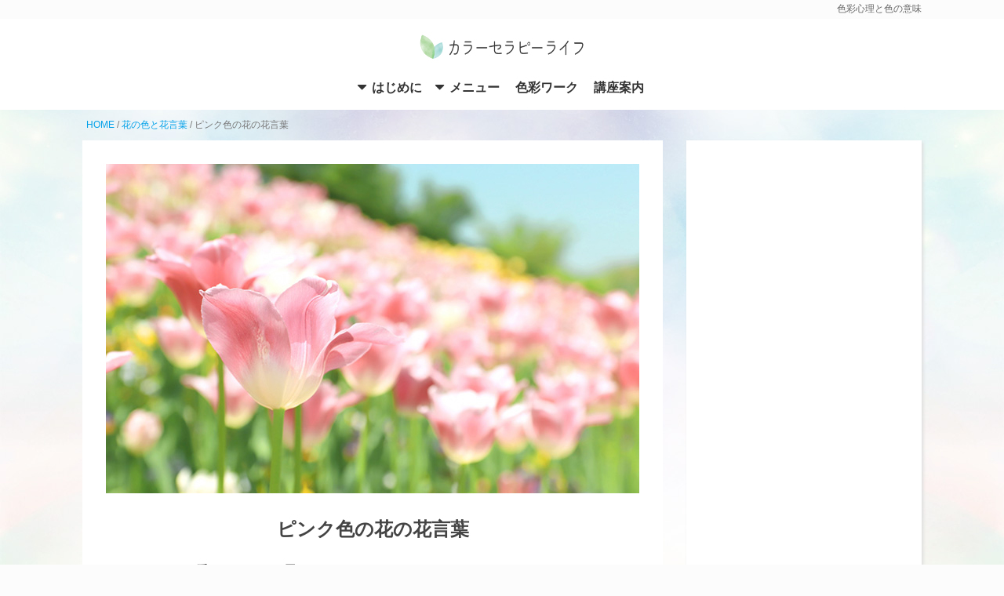

--- FILE ---
content_type: text/html; charset=UTF-8
request_url: https://www.i-iro.com/flower-pink
body_size: 12388
content:
<!DOCTYPE html>
<html lang="ja">
<head prefix="og: http://ogp.me/ns# fb: http://ogp.me/ns/fb# article: http://ogp.me/ns/article#">
<meta charset="UTF-8">
<meta name="viewport" content="width=device-width, initial-scale=1, minimum-scale=1, maximum-scale=1, user-scalable=no">
<link rel="shortcut icon" href="https://www.i-iro.com/icon.ico" >
<link rel="apple-touch-icon" href="https://www.i-iro.com/icon_152.png" />
<link rel="pingback" href="https://www.i-iro.com/xmlrpc.php" />
<link rel="stylesheet" type="text/css" media="all" href="https://www.i-iro.com/wp-content/themes/iro-theme/style.css?20240612" />
<!-- Google tag (gtag.js) -->
<script async src="https://www.googletagmanager.com/gtag/js?id=G-ZFFXM37WDZ"></script>
<script>
  window.dataLayer = window.dataLayer || [];
  function gtag(){dataLayer.push(arguments);}
  gtag('js', new Date());
  gtag('config', 'G-ZFFXM37WDZ');
  gtag('config', 'UA-4378894-30');
</script>
<title>ピンク色の花の花言葉（チューリップ・カーネーション・コスモスなど） - カラーセラピーライフ／色彩ワークアカデミー</title>
	<style>img:is([sizes="auto" i], [sizes^="auto," i]) { contain-intrinsic-size: 3000px 1500px }</style>
	
		<!-- All in One SEO 4.9.3 - aioseo.com -->
	<meta name="description" content="ピンク色には、愛・しあわせ・思いやりなどのイメージがあります。 ピンク色の花言葉にも、「愛」にまつわるイメージ" />
	<meta name="robots" content="max-image-preview:large" />
	<meta name="author" content="やなぎけんじ"/>
	<meta name="keywords" content="ピンク,花の色と花言葉" />
	<link rel="canonical" href="https://www.i-iro.com/flower-pink" />
	<meta name="generator" content="All in One SEO (AIOSEO) 4.9.3" />
		<meta property="og:locale" content="ja_JP" />
		<meta property="og:site_name" content="カラーセラピーランド" />
		<meta property="og:type" content="activity" />
		<meta property="og:title" content="ピンク色の花の花言葉（チューリップ・カーネーション・コスモスなど） - カラーセラピーライフ／色彩ワークアカデミー" />
		<meta property="og:description" content="ピンク色には、愛・しあわせ・思いやりなどのイメージがあります。 ピンク色の花言葉にも、「愛」にまつわるイメージ" />
		<meta property="og:url" content="https://www.i-iro.com/flower-pink" />
		<meta property="og:image" content="https://www.i-iro.com/wp-content/uploads/images/flower-pink.jpg" />
		<meta property="og:image:secure_url" content="https://www.i-iro.com/wp-content/uploads/images/flower-pink.jpg" />
		<meta property="og:image:width" content="680" />
		<meta property="og:image:height" content="420" />
		<meta name="twitter:card" content="summary" />
		<meta name="twitter:site" content="@artiro" />
		<meta name="twitter:title" content="ピンク色の花の花言葉（チューリップ・カーネーション・コスモスなど） - カラーセラピーライフ／色彩ワークアカデミー" />
		<meta name="twitter:description" content="ピンク色には、愛・しあわせ・思いやりなどのイメージがあります。 ピンク色の花言葉にも、「愛」にまつわるイメージ" />
		<meta name="twitter:creator" content="@artiro" />
		<meta name="twitter:image" content="https://www.i-iro.com/wp-content/uploads/images/flower-pink.jpg" />
		<script type="application/ld+json" class="aioseo-schema">
			{"@context":"https:\/\/schema.org","@graph":[{"@type":"Article","@id":"https:\/\/www.i-iro.com\/flower-pink#article","name":"\u30d4\u30f3\u30af\u8272\u306e\u82b1\u306e\u82b1\u8a00\u8449\uff08\u30c1\u30e5\u30fc\u30ea\u30c3\u30d7\u30fb\u30ab\u30fc\u30cd\u30fc\u30b7\u30e7\u30f3\u30fb\u30b3\u30b9\u30e2\u30b9\u306a\u3069\uff09 - \u30ab\u30e9\u30fc\u30bb\u30e9\u30d4\u30fc\u30e9\u30a4\u30d5\uff0f\u8272\u5f69\u30ef\u30fc\u30af\u30a2\u30ab\u30c7\u30df\u30fc","headline":"\u30d4\u30f3\u30af\u8272\u306e\u82b1\u306e\u82b1\u8a00\u8449","author":{"@id":"https:\/\/www.i-iro.com\/author\/artlife#author"},"publisher":{"@id":"https:\/\/www.i-iro.com\/#organization"},"image":{"@type":"ImageObject","url":"https:\/\/www.i-iro.com\/wp-content\/uploads\/images\/flower-pink.jpg","width":680,"height":420,"caption":"\u30d4\u30f3\u30af\u8272\u306e\u82b1\u306e\u82b1\u8a00\u8449"},"datePublished":"2018-03-27T11:38:11+09:00","dateModified":"2021-04-23T23:40:53+09:00","inLanguage":"ja","mainEntityOfPage":{"@id":"https:\/\/www.i-iro.com\/flower-pink#webpage"},"isPartOf":{"@id":"https:\/\/www.i-iro.com\/flower-pink#webpage"},"articleSection":"\u82b1\u306e\u8272\u3068\u82b1\u8a00\u8449, \u30d4\u30f3\u30af"},{"@type":"BreadcrumbList","@id":"https:\/\/www.i-iro.com\/flower-pink#breadcrumblist","itemListElement":[{"@type":"ListItem","@id":"https:\/\/www.i-iro.com#listItem","position":1,"name":"HOME","item":"https:\/\/www.i-iro.com","nextItem":{"@type":"ListItem","@id":"https:\/\/www.i-iro.com\/category\/flower#listItem","name":"\u82b1\u306e\u8272\u3068\u82b1\u8a00\u8449"}},{"@type":"ListItem","@id":"https:\/\/www.i-iro.com\/category\/flower#listItem","position":2,"name":"\u82b1\u306e\u8272\u3068\u82b1\u8a00\u8449","item":"https:\/\/www.i-iro.com\/category\/flower","nextItem":{"@type":"ListItem","@id":"https:\/\/www.i-iro.com\/flower-pink#listItem","name":"\u30d4\u30f3\u30af\u8272\u306e\u82b1\u306e\u82b1\u8a00\u8449"},"previousItem":{"@type":"ListItem","@id":"https:\/\/www.i-iro.com#listItem","name":"HOME"}},{"@type":"ListItem","@id":"https:\/\/www.i-iro.com\/flower-pink#listItem","position":3,"name":"\u30d4\u30f3\u30af\u8272\u306e\u82b1\u306e\u82b1\u8a00\u8449","previousItem":{"@type":"ListItem","@id":"https:\/\/www.i-iro.com\/category\/flower#listItem","name":"\u82b1\u306e\u8272\u3068\u82b1\u8a00\u8449"}}]},{"@type":"Organization","@id":"https:\/\/www.i-iro.com\/#organization","name":"\u30ab\u30e9\u30fc\u30bb\u30e9\u30d4\u30fc\u30e9\u30a4\u30d5\uff0f\u8272\u5f69\u30ef\u30fc\u30af\u30a2\u30ab\u30c7\u30df\u30fc","description":"\u8272\u5f69\u5fc3\u7406\u3068\u8272\u306e\u610f\u5473","url":"https:\/\/www.i-iro.com\/","sameAs":["https:\/\/twitter.com\/artiro"]},{"@type":"Person","@id":"https:\/\/www.i-iro.com\/author\/artlife#author","url":"https:\/\/www.i-iro.com\/author\/artlife","name":"\u3084\u306a\u304e\u3051\u3093\u3058"},{"@type":"WebPage","@id":"https:\/\/www.i-iro.com\/flower-pink#webpage","url":"https:\/\/www.i-iro.com\/flower-pink","name":"\u30d4\u30f3\u30af\u8272\u306e\u82b1\u306e\u82b1\u8a00\u8449\uff08\u30c1\u30e5\u30fc\u30ea\u30c3\u30d7\u30fb\u30ab\u30fc\u30cd\u30fc\u30b7\u30e7\u30f3\u30fb\u30b3\u30b9\u30e2\u30b9\u306a\u3069\uff09 - \u30ab\u30e9\u30fc\u30bb\u30e9\u30d4\u30fc\u30e9\u30a4\u30d5\uff0f\u8272\u5f69\u30ef\u30fc\u30af\u30a2\u30ab\u30c7\u30df\u30fc","description":"\u30d4\u30f3\u30af\u8272\u306b\u306f\u3001\u611b\u30fb\u3057\u3042\u308f\u305b\u30fb\u601d\u3044\u3084\u308a\u306a\u3069\u306e\u30a4\u30e1\u30fc\u30b8\u304c\u3042\u308a\u307e\u3059\u3002 \u30d4\u30f3\u30af\u8272\u306e\u82b1\u8a00\u8449\u306b\u3082\u3001\u300c\u611b\u300d\u306b\u307e\u3064\u308f\u308b\u30a4\u30e1\u30fc\u30b8","inLanguage":"ja","isPartOf":{"@id":"https:\/\/www.i-iro.com\/#website"},"breadcrumb":{"@id":"https:\/\/www.i-iro.com\/flower-pink#breadcrumblist"},"author":{"@id":"https:\/\/www.i-iro.com\/author\/artlife#author"},"creator":{"@id":"https:\/\/www.i-iro.com\/author\/artlife#author"},"image":{"@type":"ImageObject","url":"https:\/\/www.i-iro.com\/wp-content\/uploads\/images\/flower-pink.jpg","@id":"https:\/\/www.i-iro.com\/flower-pink\/#mainImage","width":680,"height":420,"caption":"\u30d4\u30f3\u30af\u8272\u306e\u82b1\u306e\u82b1\u8a00\u8449"},"primaryImageOfPage":{"@id":"https:\/\/www.i-iro.com\/flower-pink#mainImage"},"datePublished":"2018-03-27T11:38:11+09:00","dateModified":"2021-04-23T23:40:53+09:00"},{"@type":"WebSite","@id":"https:\/\/www.i-iro.com\/#website","url":"https:\/\/www.i-iro.com\/","name":"\u30ab\u30e9\u30fc\u30bb\u30e9\u30d4\u30fc\u30e9\u30a4\u30d5\uff0f\u8272\u5f69\u30ef\u30fc\u30af\u30a2\u30ab\u30c7\u30df\u30fc","description":"\u8272\u5f69\u5fc3\u7406\u3068\u8272\u306e\u610f\u5473","inLanguage":"ja","publisher":{"@id":"https:\/\/www.i-iro.com\/#organization"}}]}
		</script>
		<!-- All in One SEO -->

<link rel='dns-prefetch' href='//ajax.googleapis.com' />
<link rel="alternate" type="application/rss+xml" title="カラーセラピーライフ／色彩ワークアカデミー &raquo; フィード" href="https://www.i-iro.com/feed" />
<link rel="alternate" type="application/rss+xml" title="カラーセラピーライフ／色彩ワークアカデミー &raquo; コメントフィード" href="https://www.i-iro.com/comments/feed" />
<link rel='stylesheet' id='wp-block-library-css' href='https://www.i-iro.com/wp-includes/css/dist/block-library/style.min.css?ver=cb741e6c2931d4babb74ec79c2eacdaa' type='text/css' media='all' />
<style id='classic-theme-styles-inline-css' type='text/css'>
/*! This file is auto-generated */
.wp-block-button__link{color:#fff;background-color:#32373c;border-radius:9999px;box-shadow:none;text-decoration:none;padding:calc(.667em + 2px) calc(1.333em + 2px);font-size:1.125em}.wp-block-file__button{background:#32373c;color:#fff;text-decoration:none}
</style>
<style id='rinkerg-gutenberg-rinker-style-inline-css' type='text/css'>
.wp-block-create-block-block{background-color:#21759b;color:#fff;padding:2px}

</style>
<link rel='stylesheet' id='aioseo/css/src/vue/standalone/blocks/table-of-contents/global.scss-css' href='https://www.i-iro.com/wp-content/plugins/all-in-one-seo-pack/dist/Lite/assets/css/table-of-contents/global.e90f6d47.css?ver=4.9.3' type='text/css' media='all' />
<style id='global-styles-inline-css' type='text/css'>
:root{--wp--preset--aspect-ratio--square: 1;--wp--preset--aspect-ratio--4-3: 4/3;--wp--preset--aspect-ratio--3-4: 3/4;--wp--preset--aspect-ratio--3-2: 3/2;--wp--preset--aspect-ratio--2-3: 2/3;--wp--preset--aspect-ratio--16-9: 16/9;--wp--preset--aspect-ratio--9-16: 9/16;--wp--preset--color--black: #000000;--wp--preset--color--cyan-bluish-gray: #abb8c3;--wp--preset--color--white: #ffffff;--wp--preset--color--pale-pink: #f78da7;--wp--preset--color--vivid-red: #cf2e2e;--wp--preset--color--luminous-vivid-orange: #ff6900;--wp--preset--color--luminous-vivid-amber: #fcb900;--wp--preset--color--light-green-cyan: #7bdcb5;--wp--preset--color--vivid-green-cyan: #00d084;--wp--preset--color--pale-cyan-blue: #8ed1fc;--wp--preset--color--vivid-cyan-blue: #0693e3;--wp--preset--color--vivid-purple: #9b51e0;--wp--preset--gradient--vivid-cyan-blue-to-vivid-purple: linear-gradient(135deg,rgba(6,147,227,1) 0%,rgb(155,81,224) 100%);--wp--preset--gradient--light-green-cyan-to-vivid-green-cyan: linear-gradient(135deg,rgb(122,220,180) 0%,rgb(0,208,130) 100%);--wp--preset--gradient--luminous-vivid-amber-to-luminous-vivid-orange: linear-gradient(135deg,rgba(252,185,0,1) 0%,rgba(255,105,0,1) 100%);--wp--preset--gradient--luminous-vivid-orange-to-vivid-red: linear-gradient(135deg,rgba(255,105,0,1) 0%,rgb(207,46,46) 100%);--wp--preset--gradient--very-light-gray-to-cyan-bluish-gray: linear-gradient(135deg,rgb(238,238,238) 0%,rgb(169,184,195) 100%);--wp--preset--gradient--cool-to-warm-spectrum: linear-gradient(135deg,rgb(74,234,220) 0%,rgb(151,120,209) 20%,rgb(207,42,186) 40%,rgb(238,44,130) 60%,rgb(251,105,98) 80%,rgb(254,248,76) 100%);--wp--preset--gradient--blush-light-purple: linear-gradient(135deg,rgb(255,206,236) 0%,rgb(152,150,240) 100%);--wp--preset--gradient--blush-bordeaux: linear-gradient(135deg,rgb(254,205,165) 0%,rgb(254,45,45) 50%,rgb(107,0,62) 100%);--wp--preset--gradient--luminous-dusk: linear-gradient(135deg,rgb(255,203,112) 0%,rgb(199,81,192) 50%,rgb(65,88,208) 100%);--wp--preset--gradient--pale-ocean: linear-gradient(135deg,rgb(255,245,203) 0%,rgb(182,227,212) 50%,rgb(51,167,181) 100%);--wp--preset--gradient--electric-grass: linear-gradient(135deg,rgb(202,248,128) 0%,rgb(113,206,126) 100%);--wp--preset--gradient--midnight: linear-gradient(135deg,rgb(2,3,129) 0%,rgb(40,116,252) 100%);--wp--preset--font-size--small: 13px;--wp--preset--font-size--medium: 20px;--wp--preset--font-size--large: 36px;--wp--preset--font-size--x-large: 42px;--wp--preset--spacing--20: 0.44rem;--wp--preset--spacing--30: 0.67rem;--wp--preset--spacing--40: 1rem;--wp--preset--spacing--50: 1.5rem;--wp--preset--spacing--60: 2.25rem;--wp--preset--spacing--70: 3.38rem;--wp--preset--spacing--80: 5.06rem;--wp--preset--shadow--natural: 6px 6px 9px rgba(0, 0, 0, 0.2);--wp--preset--shadow--deep: 12px 12px 50px rgba(0, 0, 0, 0.4);--wp--preset--shadow--sharp: 6px 6px 0px rgba(0, 0, 0, 0.2);--wp--preset--shadow--outlined: 6px 6px 0px -3px rgba(255, 255, 255, 1), 6px 6px rgba(0, 0, 0, 1);--wp--preset--shadow--crisp: 6px 6px 0px rgba(0, 0, 0, 1);}:where(.is-layout-flex){gap: 0.5em;}:where(.is-layout-grid){gap: 0.5em;}body .is-layout-flex{display: flex;}.is-layout-flex{flex-wrap: wrap;align-items: center;}.is-layout-flex > :is(*, div){margin: 0;}body .is-layout-grid{display: grid;}.is-layout-grid > :is(*, div){margin: 0;}:where(.wp-block-columns.is-layout-flex){gap: 2em;}:where(.wp-block-columns.is-layout-grid){gap: 2em;}:where(.wp-block-post-template.is-layout-flex){gap: 1.25em;}:where(.wp-block-post-template.is-layout-grid){gap: 1.25em;}.has-black-color{color: var(--wp--preset--color--black) !important;}.has-cyan-bluish-gray-color{color: var(--wp--preset--color--cyan-bluish-gray) !important;}.has-white-color{color: var(--wp--preset--color--white) !important;}.has-pale-pink-color{color: var(--wp--preset--color--pale-pink) !important;}.has-vivid-red-color{color: var(--wp--preset--color--vivid-red) !important;}.has-luminous-vivid-orange-color{color: var(--wp--preset--color--luminous-vivid-orange) !important;}.has-luminous-vivid-amber-color{color: var(--wp--preset--color--luminous-vivid-amber) !important;}.has-light-green-cyan-color{color: var(--wp--preset--color--light-green-cyan) !important;}.has-vivid-green-cyan-color{color: var(--wp--preset--color--vivid-green-cyan) !important;}.has-pale-cyan-blue-color{color: var(--wp--preset--color--pale-cyan-blue) !important;}.has-vivid-cyan-blue-color{color: var(--wp--preset--color--vivid-cyan-blue) !important;}.has-vivid-purple-color{color: var(--wp--preset--color--vivid-purple) !important;}.has-black-background-color{background-color: var(--wp--preset--color--black) !important;}.has-cyan-bluish-gray-background-color{background-color: var(--wp--preset--color--cyan-bluish-gray) !important;}.has-white-background-color{background-color: var(--wp--preset--color--white) !important;}.has-pale-pink-background-color{background-color: var(--wp--preset--color--pale-pink) !important;}.has-vivid-red-background-color{background-color: var(--wp--preset--color--vivid-red) !important;}.has-luminous-vivid-orange-background-color{background-color: var(--wp--preset--color--luminous-vivid-orange) !important;}.has-luminous-vivid-amber-background-color{background-color: var(--wp--preset--color--luminous-vivid-amber) !important;}.has-light-green-cyan-background-color{background-color: var(--wp--preset--color--light-green-cyan) !important;}.has-vivid-green-cyan-background-color{background-color: var(--wp--preset--color--vivid-green-cyan) !important;}.has-pale-cyan-blue-background-color{background-color: var(--wp--preset--color--pale-cyan-blue) !important;}.has-vivid-cyan-blue-background-color{background-color: var(--wp--preset--color--vivid-cyan-blue) !important;}.has-vivid-purple-background-color{background-color: var(--wp--preset--color--vivid-purple) !important;}.has-black-border-color{border-color: var(--wp--preset--color--black) !important;}.has-cyan-bluish-gray-border-color{border-color: var(--wp--preset--color--cyan-bluish-gray) !important;}.has-white-border-color{border-color: var(--wp--preset--color--white) !important;}.has-pale-pink-border-color{border-color: var(--wp--preset--color--pale-pink) !important;}.has-vivid-red-border-color{border-color: var(--wp--preset--color--vivid-red) !important;}.has-luminous-vivid-orange-border-color{border-color: var(--wp--preset--color--luminous-vivid-orange) !important;}.has-luminous-vivid-amber-border-color{border-color: var(--wp--preset--color--luminous-vivid-amber) !important;}.has-light-green-cyan-border-color{border-color: var(--wp--preset--color--light-green-cyan) !important;}.has-vivid-green-cyan-border-color{border-color: var(--wp--preset--color--vivid-green-cyan) !important;}.has-pale-cyan-blue-border-color{border-color: var(--wp--preset--color--pale-cyan-blue) !important;}.has-vivid-cyan-blue-border-color{border-color: var(--wp--preset--color--vivid-cyan-blue) !important;}.has-vivid-purple-border-color{border-color: var(--wp--preset--color--vivid-purple) !important;}.has-vivid-cyan-blue-to-vivid-purple-gradient-background{background: var(--wp--preset--gradient--vivid-cyan-blue-to-vivid-purple) !important;}.has-light-green-cyan-to-vivid-green-cyan-gradient-background{background: var(--wp--preset--gradient--light-green-cyan-to-vivid-green-cyan) !important;}.has-luminous-vivid-amber-to-luminous-vivid-orange-gradient-background{background: var(--wp--preset--gradient--luminous-vivid-amber-to-luminous-vivid-orange) !important;}.has-luminous-vivid-orange-to-vivid-red-gradient-background{background: var(--wp--preset--gradient--luminous-vivid-orange-to-vivid-red) !important;}.has-very-light-gray-to-cyan-bluish-gray-gradient-background{background: var(--wp--preset--gradient--very-light-gray-to-cyan-bluish-gray) !important;}.has-cool-to-warm-spectrum-gradient-background{background: var(--wp--preset--gradient--cool-to-warm-spectrum) !important;}.has-blush-light-purple-gradient-background{background: var(--wp--preset--gradient--blush-light-purple) !important;}.has-blush-bordeaux-gradient-background{background: var(--wp--preset--gradient--blush-bordeaux) !important;}.has-luminous-dusk-gradient-background{background: var(--wp--preset--gradient--luminous-dusk) !important;}.has-pale-ocean-gradient-background{background: var(--wp--preset--gradient--pale-ocean) !important;}.has-electric-grass-gradient-background{background: var(--wp--preset--gradient--electric-grass) !important;}.has-midnight-gradient-background{background: var(--wp--preset--gradient--midnight) !important;}.has-small-font-size{font-size: var(--wp--preset--font-size--small) !important;}.has-medium-font-size{font-size: var(--wp--preset--font-size--medium) !important;}.has-large-font-size{font-size: var(--wp--preset--font-size--large) !important;}.has-x-large-font-size{font-size: var(--wp--preset--font-size--x-large) !important;}
:where(.wp-block-post-template.is-layout-flex){gap: 1.25em;}:where(.wp-block-post-template.is-layout-grid){gap: 1.25em;}
:where(.wp-block-columns.is-layout-flex){gap: 2em;}:where(.wp-block-columns.is-layout-grid){gap: 2em;}
:root :where(.wp-block-pullquote){font-size: 1.5em;line-height: 1.6;}
</style>
<link rel='stylesheet' id='newpost-catch-css' href='https://www.i-iro.com/wp-content/plugins/newpost-catch/style.css?ver=cb741e6c2931d4babb74ec79c2eacdaa' type='text/css' media='all' />
<script type="text/javascript" src="https://ajax.googleapis.com/ajax/libs/jquery/3.4.1/jquery.min.js?ver=cb741e6c2931d4babb74ec79c2eacdaa" id="jquery-js"></script>
<script type="text/javascript" src="https://www.i-iro.com/wp-content/plugins/yyi-rinker/js/event-tracking.js?v=1.11.1" id="yyi_rinker_event_tracking_script-js"></script>
<link rel="https://api.w.org/" href="https://www.i-iro.com/wp-json/" /><link rel="alternate" title="JSON" type="application/json" href="https://www.i-iro.com/wp-json/wp/v2/posts/3479" /><link rel="EditURI" type="application/rsd+xml" title="RSD" href="https://www.i-iro.com/xmlrpc.php?rsd" />

<link rel='shortlink' href='https://www.i-iro.com/?p=3479' />
<link rel="alternate" title="oEmbed (JSON)" type="application/json+oembed" href="https://www.i-iro.com/wp-json/oembed/1.0/embed?url=https%3A%2F%2Fwww.i-iro.com%2Fflower-pink" />
<link rel="alternate" title="oEmbed (XML)" type="text/xml+oembed" href="https://www.i-iro.com/wp-json/oembed/1.0/embed?url=https%3A%2F%2Fwww.i-iro.com%2Fflower-pink&#038;format=xml" />
<meta name="thumbnail" content="https://www.i-iro.com/wp-content/uploads/images/flower-pink.jpg" /><meta name="google-site-verification" content="iZndlVQ66UDPDDKlShShEER8jUySKz5xXehoqVG5dV8" />
<script async src="https://pagead2.googlesyndication.com/pagead/js/adsbygoogle.js?client=ca-pub-9628421097935701" crossorigin="anonymous"></script>
</head>
<body id="top" class="wp-singular post-template-default single single-post postid-3479 single-format-standard wp-theme-iro-theme" ontouchstart="">
<header id="site-header" role="banner">
<div id="blog-desc"><div class="inner">色彩心理と色の意味</div></div>
  <div class="inner">
    <h1 class="logo-iro"><a href="https://www.i-iro.com/">カラーセラピーライフ</a></h1>
    <nav id="gnavi">
      <ul>
        <li class="has-child"><a href="#">はじめに</a>
          <ul>
            <li><a href="https://www.i-iro.com/about">サイトについて</a></li>
            <li><a href="https://www.i-iro.com/contact">お問い合わせ</a></li>
          </ul>
        </li>
        <li class="has-child"><a href="#">メニュー</a>
          <ul>
            <li><a href="https://www.i-iro.com/category/color">色彩心理</a></li>
            <li><a href="https://www.i-iro.com/dic/">色彩図鑑</a></li>
            <li><a href="https://www.i-iro.com/birth/">誕生色大全</a></li>
            <li><a href="https://www.i-iro.com/store/" >誕生色のお店</a></li>
          </ul>
        </li>
        <li><a href="https://www.i-iro.com/color-work">色彩ワーク</a></li>
        <li><a href="https://www.i-iro.com/lesson">講座案内</a></li>
      </ul>
    </nav>
    <a href="javascript:void(0)" class="menu-open"><span class="icon-bars"></span></a>
  </div><!-- .inner -->
</header><!-- #site-header -->

<section id="header-area" class="iro" >
      <div class="inner left"><div class="aioseo-breadcrumbs"><span class="aioseo-breadcrumb">
			<a href="https://www.i-iro.com" title="HOME">HOME</a>
		</span><span class="aioseo-breadcrumb-separator">&#047;</span><span class="aioseo-breadcrumb">
			<a href="https://www.i-iro.com/category/flower" title="花の色と花言葉">花の色と花言葉</a>
		</span><span class="aioseo-breadcrumb-separator">&#047;</span><span class="aioseo-breadcrumb">
			ピンク色の花の花言葉
		</span></div></div><!-- .inner -->
  </section><!-- #header-area -->

<div id="main">

<div id="primary" class="content-area" role="main">
    <article class="entry-content">
    <header>
      <img width="680" height="420" src="https://www.i-iro.com/wp-content/uploads/images/flower-pink-680x420.jpg"  alt="ピンク色の花の花言葉" decoding="async" fetchpriority="high" srcset="https://www.i-iro.com/wp-content/uploads/images/flower-pink.jpg 680w, https://www.i-iro.com/wp-content/uploads/images/flower-pink-210x130.jpg 210w, https://www.i-iro.com/wp-content/uploads/images/flower-pink-320x198.jpg 320w" sizes="(max-width: 680px) 100vw, 680px" />      <h1>ピンク色の花の花言葉</h1>
    </header>
    <section class="pink ">
      <p>ピンク色には、<strong class="momoiro">愛・しあわせ・思いやり</strong>などのイメージがあります。</p>
<p>ピンク色の花言葉にも、「愛」にまつわるイメージの花言葉が並んでいます。</p>
<p>他の色とちがい、ピンクの花はネガティブなイメージの花言葉が少ないのが特徴的です。</p>
<div class="toc"><p>目次</p><ol><li><a href="#chapter-1">ピンク色のチューリップの花言葉</a><li><a href="#chapter-2">ピンク色のカーネーションの花言葉</a><li><a href="#chapter-3">ピンク色のコスモスの花言葉</a><li><a href="#chapter-4">ピンク色のバラの花言葉</a><li><a href="#chapter-5">ピンク～赤紫色のアジサイの花言葉</a><li><a href="#chapter-6">ピンク色の胡蝶蘭の花言葉</a><li><a href="#chapter-7">ピンク色のガーベラの花言葉</a><li><a href="#chapter-8">ピンク色のアスターの花言葉</a></ol></div>
<h2 id="chapter-1"  class="w4">ピンク色のチューリップの花言葉</h2>
<p><img decoding="async" src="https://www.i-iro.com/wp-content/uploads/images/tulip-pink.jpg" alt="ピンクのチューリップの花言葉" /></p>
<h3>花言葉は「愛の芽生え・誠実な愛」</h3>
<p>春らしくてかわいらしいピンク色のチューリップ。初々しさを感じさせる花言葉ですね。</p>
<div id="rinkerid4896" class="yyi-rinker-contents  yyi-rinker-postid-4896 yyi-rinker-img-m yyi-rinker-catid-48 ">
	<div class="yyi-rinker-box">
		<div class="yyi-rinker-image">
							<a href="https://www.amazon.co.jp/dp/B07H1XFHFD?tag=i-iro-22&#038;linkCode=ogi&#038;th=1&#038;psc=1" rel="nofollow noopener" target="_blank" class="yyi-rinker-tracking"  data-click-tracking="amazon_img 4896 造花 チューリップ インテリア アートフラワー" data-vars-click-id="amazon_img 4896 造花 チューリップ インテリア アートフラワー"><img decoding="async" src="https://m.media-amazon.com/images/I/41KYnA9xLoL._SL160_.jpg"  width="160" height="160" class="yyi-rinker-main-img" style="border: none;"></a>					</div>
		<div class="yyi-rinker-info">
			<div class="yyi-rinker-title">
									<a href="https://www.amazon.co.jp/dp/B07H1XFHFD?tag=i-iro-22&#038;linkCode=ogi&#038;th=1&#038;psc=1" rel="nofollow noopener" target="_blank" class="yyi-rinker-tracking" data-click-tracking="amazon_title 4896 造花 チューリップ インテリア アートフラワー" data-vars-amp-click-id="amazon_title 4896 造花 チューリップ インテリア アートフラワー" >造花 チューリップ インテリア アートフラワー</a>							</div>
			<div class="yyi-rinker-detail">
							<div class="credit-box"></div>
										<div class="brand">Fanber／高品質のシルク布で作られた本物そっくりなお花。インテリアやギフトにも人気です。</div>
							<div class="price-box">
							</div>
						</div>
						<ul class="yyi-rinker-links">
																                    <li class="amazonlink">
						<a href="https://www.amazon.co.jp/dp/B07H1XFHFD?tag=i-iro-22&amp;linkCode=ogi&amp;th=1&amp;psc=1" rel="nofollow noopener" target="_blank" class="yyi-rinker-link yyi-rinker-tracking"  data-click-tracking="amazon 4896 造花 チューリップ インテリア アートフラワー"  data-vars-amp-click-id="amazon 4896 造花 チューリップ インテリア アートフラワー">Amazonで探す</a>					</li>
													<li class="rakutenlink">
						<a href="https://hb.afl.rakuten.co.jp/hgc/084f9447.fc70662b.084f9448.6c21e8e2/Rinker_o_20210423215828?pc=https%3A%2F%2Fsearch.rakuten.co.jp%2Fsearch%2Fmall%2F%25E3%2583%2581%25E3%2583%25A5%25E3%2583%25BC%25E3%2583%25AA%25E3%2583%2583%25E3%2583%2597%2Bfanber%2F%3Ff%3D1%26grp%3Dproduct&amp;m=https%3A%2F%2Fsearch.rakuten.co.jp%2Fsearch%2Fmall%2F%25E3%2583%2581%25E3%2583%25A5%25E3%2583%25BC%25E3%2583%25AA%25E3%2583%2583%25E3%2583%2597%2Bfanber%2F%3Ff%3D1%26grp%3Dproduct" rel="nofollow noopener" target="_blank" class="yyi-rinker-link yyi-rinker-tracking"  data-click-tracking="rakuten 4896 造花 チューリップ インテリア アートフラワー"  data-vars-amp-click-id="rakuten 4896 造花 チューリップ インテリア アートフラワー">楽天市場で探す</a>					</li>
								                											</ul>
					</div>
	</div>
</div>

<h2 id="chapter-2"  class="w4">ピンク色のカーネーションの花言葉</h2>
<p><img decoding="async" src="https://www.i-iro.com/wp-content/uploads/images/carnation-pink1.jpg" alt="カーネーションのピンク" /></p>
<h3>花言葉は「感謝の心・熱愛」</h3>
<p>カーネーションの赤は強すぎると感じる時に、やさしいピンクが人気です。花言葉から、お母さんへの感謝を強調したいときにも贈られます。</p>
<div id="rinkerid4901" class="yyi-rinker-contents  yyi-rinker-postid-4901 yyi-rinker-img-m yyi-rinker-catid-48 ">
	<div class="yyi-rinker-box">
		<div class="yyi-rinker-image">
							<a href="https://www.amazon.co.jp/dp/B07PPDF2TR?tag=i-iro-22&#038;linkCode=ogi&#038;th=1&#038;psc=1" rel="nofollow noopener" target="_blank" class="yyi-rinker-tracking"  data-click-tracking="amazon_img 4901 母の日 カーネーション ティーポット 花咲くお茶 工芸茶" data-vars-click-id="amazon_img 4901 母の日 カーネーション ティーポット 花咲くお茶 工芸茶"><img decoding="async" src="https://m.media-amazon.com/images/I/414-tlMICVL._SL160_.jpg"  width="160" height="160" class="yyi-rinker-main-img" style="border: none;"></a>					</div>
		<div class="yyi-rinker-info">
			<div class="yyi-rinker-title">
									<a href="https://www.amazon.co.jp/dp/B07PPDF2TR?tag=i-iro-22&#038;linkCode=ogi&#038;th=1&#038;psc=1" rel="nofollow noopener" target="_blank" class="yyi-rinker-tracking" data-click-tracking="amazon_title 4901 母の日 カーネーション ティーポット 花咲くお茶 工芸茶" data-vars-amp-click-id="amazon_title 4901 母の日 カーネーション ティーポット 花咲くお茶 工芸茶" >母の日 カーネーション ティーポット 花咲くお茶 工芸茶</a>							</div>
			<div class="yyi-rinker-detail">
							<div class="credit-box"></div>
										<div class="brand">彩香／母の日のお花・カーネーションが花咲くお茶・工芸茶と特製の耐熱ガラスティーポットをセットにしました。</div>
							<div class="price-box">
							</div>
						</div>
						<ul class="yyi-rinker-links">
																                    <li class="amazonlink">
						<a href="https://www.amazon.co.jp/dp/B07PPDF2TR?tag=i-iro-22&amp;linkCode=ogi&amp;th=1&amp;psc=1" rel="nofollow noopener" target="_blank" class="yyi-rinker-link yyi-rinker-tracking"  data-click-tracking="amazon 4901 母の日 カーネーション ティーポット 花咲くお茶 工芸茶"  data-vars-amp-click-id="amazon 4901 母の日 カーネーション ティーポット 花咲くお茶 工芸茶">Amazonで探す</a>					</li>
													<li class="rakutenlink">
						<a href="https://hb.afl.rakuten.co.jp/hgc/084f9447.fc70662b.084f9448.6c21e8e2/Rinker_o_20210423225531?pc=https%3A%2F%2Fsearch.rakuten.co.jp%2Fsearch%2Fmall%2F%25E3%2582%25AB%25E3%2583%25BC%25E3%2583%258D%25E3%2583%25BC%25E3%2582%25B7%25E3%2583%25A7%25E3%2583%25B3%25E3%2580%2580%25E5%25B7%25A5%25E8%258A%25B8%25E8%258C%25B6%25E3%2580%2580%25E5%25BD%25A9%25E9%25A6%2599%2F%3Ff%3D1%26grp%3Dproduct&amp;m=https%3A%2F%2Fsearch.rakuten.co.jp%2Fsearch%2Fmall%2F%25E3%2582%25AB%25E3%2583%25BC%25E3%2583%258D%25E3%2583%25BC%25E3%2582%25B7%25E3%2583%25A7%25E3%2583%25B3%25E3%2580%2580%25E5%25B7%25A5%25E8%258A%25B8%25E8%258C%25B6%25E3%2580%2580%25E5%25BD%25A9%25E9%25A6%2599%2F%3Ff%3D1%26grp%3Dproduct" rel="nofollow noopener" target="_blank" class="yyi-rinker-link yyi-rinker-tracking"  data-click-tracking="rakuten 4901 母の日 カーネーション ティーポット 花咲くお茶 工芸茶"  data-vars-amp-click-id="rakuten 4901 母の日 カーネーション ティーポット 花咲くお茶 工芸茶">楽天市場で探す</a>					</li>
								                											</ul>
					</div>
	</div>
</div>

<h2 id="chapter-3"  class="w4">ピンク色のコスモスの花言葉</h2>
<p><img decoding="async" src="https://www.i-iro.com/wp-content/uploads/images/cosmos-pink.jpg" alt="ピンクのコスモスの花言葉" /></p>
<h3>花言葉は「乙女の純潔」</h3>
<p>コスモスらしいピンクの花びらは、美しい清らかさを感じさせます。</p>
<h2 id="chapter-4"  class="w4">ピンク色のバラの花言葉</h2>
<p><img decoding="async" src="https://www.i-iro.com/wp-content/uploads/images/rose-pink.jpg" alt="ピンクのバラの花言葉" /></p>
<h3>花言葉は「しとやか・上品・気品・感謝・温かい心」</h3>
<p>優しさの象徴のようなピンクのバラ。<br />
真っ赤なバラだと色がきついかな・・・というやわらかい雰囲気のい女性や先輩の方など、幅広い年齢層に好まれる色です。</p>
<div id="rinkerid4905" class="yyi-rinker-contents  yyi-rinker-postid-4905 yyi-rinker-img-m yyi-rinker-catid-48 ">
	<div class="yyi-rinker-box">
		<div class="yyi-rinker-image">
							<a href="https://www.amazon.co.jp/dp/B07ZMW59KW?tag=i-iro-22&#038;linkCode=ogi&#038;th=1&#038;psc=1" rel="nofollow noopener" target="_blank" class="yyi-rinker-tracking"  data-click-tracking="amazon_img 4905 造花 バラ インテリア アートフラワー" data-vars-click-id="amazon_img 4905 造花 バラ インテリア アートフラワー"><img loading="lazy" decoding="async" src="https://m.media-amazon.com/images/I/51lpK2+dnTL._SL160_.jpg"  width="160" height="160" class="yyi-rinker-main-img" style="border: none;"></a>					</div>
		<div class="yyi-rinker-info">
			<div class="yyi-rinker-title">
									<a href="https://www.amazon.co.jp/dp/B07ZMW59KW?tag=i-iro-22&#038;linkCode=ogi&#038;th=1&#038;psc=1" rel="nofollow noopener" target="_blank" class="yyi-rinker-tracking" data-click-tracking="amazon_title 4905 造花 バラ インテリア アートフラワー" data-vars-amp-click-id="amazon_title 4905 造花 バラ インテリア アートフラワー" >造花 バラ インテリア アートフラワー</a>							</div>
			<div class="yyi-rinker-detail">
							<div class="credit-box"></div>
										<div class="brand">Fanber／高品質のシルク布で作られた本物そっくりなお花。インテリアやギフトにも人気です。</div>
							<div class="price-box">
							</div>
						</div>
						<ul class="yyi-rinker-links">
																                    <li class="amazonlink">
						<a href="https://www.amazon.co.jp/dp/B07ZMW59KW?tag=i-iro-22&amp;linkCode=ogi&amp;th=1&amp;psc=1" rel="nofollow noopener" target="_blank" class="yyi-rinker-link yyi-rinker-tracking"  data-click-tracking="amazon 4905 造花 バラ インテリア アートフラワー"  data-vars-amp-click-id="amazon 4905 造花 バラ インテリア アートフラワー">Amazonで探す</a>					</li>
													<li class="rakutenlink">
						<a href="https://hb.afl.rakuten.co.jp/hgc/084f9447.fc70662b.084f9448.6c21e8e2/Rinker_o_20210423232349?pc=https%3A%2F%2Fsearch.rakuten.co.jp%2Fsearch%2Fmall%2F%25E3%2583%2590%25E3%2583%25A9%2BFanber%2F%3Ff%3D1%26grp%3Dproduct&amp;m=https%3A%2F%2Fsearch.rakuten.co.jp%2Fsearch%2Fmall%2F%25E3%2583%2590%25E3%2583%25A9%2BFanber%2F%3Ff%3D1%26grp%3Dproduct" rel="nofollow noopener" target="_blank" class="yyi-rinker-link yyi-rinker-tracking"  data-click-tracking="rakuten 4905 造花 バラ インテリア アートフラワー"  data-vars-amp-click-id="rakuten 4905 造花 バラ インテリア アートフラワー">楽天市場で探す</a>					</li>
								                											</ul>
					</div>
	</div>
</div>

<h2 id="chapter-5"  class="w4">ピンク～赤紫色のアジサイの花言葉</h2>
<p><img decoding="async" src="https://www.i-iro.com/wp-content/uploads/images/hydrangea-pink.jpg" alt="ピンク色のアジサイ／赤紫色のアジサイ" /></p>
<h3>花言葉は「元気な女性」</h3>
<p>赤みのアジサイはヨーロッパでよく見られます。暖色の元気なイメージと、ヨーロッパの快適な気候をイメージさせる花言葉ですね。</p>
<div id="rinkerid4903" class="yyi-rinker-contents  yyi-rinker-postid-4903 yyi-rinker-img-m yyi-rinker-catid-48 ">
	<div class="yyi-rinker-box">
		<div class="yyi-rinker-image">
							<a href="https://www.amazon.co.jp/dp/B06XSWWMZ1?tag=i-iro-22&#038;linkCode=ogi&#038;th=1&#038;psc=1" rel="nofollow noopener" target="_blank" class="yyi-rinker-tracking"  data-click-tracking="amazon_img 4903 母の日 アジサイ きらきら星 5号鉢" data-vars-click-id="amazon_img 4903 母の日 アジサイ きらきら星 5号鉢"><img loading="lazy" decoding="async" src="https://m.media-amazon.com/images/I/51zwOYTUQQL._SL160_.jpg"  width="160" height="158" class="yyi-rinker-main-img" style="border: none;"></a>					</div>
		<div class="yyi-rinker-info">
			<div class="yyi-rinker-title">
									<a href="https://www.amazon.co.jp/dp/B06XSWWMZ1?tag=i-iro-22&#038;linkCode=ogi&#038;th=1&#038;psc=1" rel="nofollow noopener" target="_blank" class="yyi-rinker-tracking" data-click-tracking="amazon_title 4903 母の日 アジサイ きらきら星 5号鉢" data-vars-amp-click-id="amazon_title 4903 母の日 アジサイ きらきら星 5号鉢" >母の日 アジサイ きらきら星 5号鉢</a>							</div>
			<div class="yyi-rinker-detail">
							<div class="credit-box"></div>
										<div class="brand">花のギフト社／栃木県で品種改良されて生れ、栃木県でしか生産されていないアジサイ「きらきら星」。八重咲きで花弁に白い縁取りがあり、大きな花がとても華やかなアジサイです。</div>
							<div class="price-box">
							</div>
						</div>
						<ul class="yyi-rinker-links">
																                    <li class="amazonlink">
						<a href="https://www.amazon.co.jp/dp/B06XSWWMZ1?tag=i-iro-22&amp;linkCode=ogi&amp;th=1&amp;psc=1" rel="nofollow noopener" target="_blank" class="yyi-rinker-link yyi-rinker-tracking"  data-click-tracking="amazon 4903 母の日 アジサイ きらきら星 5号鉢"  data-vars-amp-click-id="amazon 4903 母の日 アジサイ きらきら星 5号鉢">Amazonで探す</a>					</li>
													<li class="rakutenlink">
						<a href="https://hb.afl.rakuten.co.jp/hgc/084f9447.fc70662b.084f9448.6c21e8e2/Rinker_o_20210423231438?pc=https%3A%2F%2Fsearch.rakuten.co.jp%2Fsearch%2Fmall%2F%25E3%2581%2582%25E3%2581%2598%25E3%2581%2595%25E3%2581%2584%2B%25E8%258A%25B1%25E3%2581%25AE%25E3%2582%25AE%25E3%2583%2595%25E3%2583%2588%25E7%25A4%25BE%2F%3Ff%3D1%26grp%3Dproduct&amp;m=https%3A%2F%2Fsearch.rakuten.co.jp%2Fsearch%2Fmall%2F%25E3%2581%2582%25E3%2581%2598%25E3%2581%2595%25E3%2581%2584%2B%25E8%258A%25B1%25E3%2581%25AE%25E3%2582%25AE%25E3%2583%2595%25E3%2583%2588%25E7%25A4%25BE%2F%3Ff%3D1%26grp%3Dproduct" rel="nofollow noopener" target="_blank" class="yyi-rinker-link yyi-rinker-tracking"  data-click-tracking="rakuten 4903 母の日 アジサイ きらきら星 5号鉢"  data-vars-amp-click-id="rakuten 4903 母の日 アジサイ きらきら星 5号鉢">楽天市場で探す</a>					</li>
								                											</ul>
					</div>
	</div>
</div>

<h2 id="chapter-6"  class="w4">ピンク色の胡蝶蘭の花言葉</h2>
<p><img decoding="async" src="https://www.i-iro.com/wp-content/uploads/images/phalaenopsis-pink.jpg" alt="ピンクの胡蝶蘭の花言葉" /></p>
<h3>花言葉は「あなたを愛します」</h3>
<p>ピンクの胡蝶蘭は情熱的な花言葉をもち、プロポーズのときに男性から女性に贈る花として人気があります。</p>
<h2 id="chapter-7"  class="w4">ピンク色のガーベラの花言葉</h2>
<p><img decoding="async" src="https://www.i-iro.com/wp-content/uploads/images/gerbera-pink.jpg" alt="ピンクのガーベラの花言葉" /></p>
<h3>花言葉は「崇高な愛、思いやり」</h3>
<p>プレゼントにもぴったりなピンクのガーベラには、思いやりが込められています。</p>
<h2 id="chapter-8"  class="w4">ピンク色のアスターの花言葉</h2>
<p><img decoding="async" src="https://www.i-iro.com/wp-content/uploads/images/aster-pink.jpg" alt="ピンクのアスターの花言葉" /></p>
<h3>花言葉は「甘い夢」</h3>
      <div>カテゴリー／<a href="https://www.i-iro.com/category/flower" rel="category tag">花の色と花言葉</a></div>
      <div id="custom_html-31" class="widget_text widget_custom_html widget post-btm"><div class="textwidget custom-html-widget">

<script async src="https://pagead2.googlesyndication.com/pagead/js/adsbygoogle.js"></script>
<!-- iro-btm-pc -->
<ins class="adsbygoogle"
     style="display:block"
     data-ad-client="ca-pub-9628421097935701"
     data-ad-slot="7062368119"
     data-ad-format="rectangle"
     data-full-width-responsive="true"></ins>
<script>
     (adsbygoogle = window.adsbygoogle || []).push({});
</script>
</div></div>

       <h2 class="w4">参考文献・おすすめ商品</h2>
       <div id="rinkerid4636" class="yyi-rinker-contents  yyi-rinker-postid-4636 yyi-rinker-img-m yyi-rinker-catid-48 ">
	<div class="yyi-rinker-box">
		<div class="yyi-rinker-image">
							<a href="https://www.amazon.co.jp/dp/4816359265?tag=i-iro-22&#038;linkCode=ogi&#038;th=1&#038;psc=1" rel="nofollow noopener" target="_blank" class="yyi-rinker-tracking"  data-click-tracking="amazon_img 4636 美しい花言葉・花図鑑‐彩りと物語を楽しむ‐" data-vars-click-id="amazon_img 4636 美しい花言葉・花図鑑‐彩りと物語を楽しむ‐"><img src="https://m.media-amazon.com/images/I/51DadyaZFqL._SL160_.jpg"  width="131" height="160" class="yyi-rinker-main-img" style="border: none;" loading="lazy"></a>					</div>
		<div class="yyi-rinker-info">
			<div class="yyi-rinker-title">
									<a href="https://www.amazon.co.jp/dp/4816359265?tag=i-iro-22&#038;linkCode=ogi&#038;th=1&#038;psc=1" rel="nofollow noopener" target="_blank" class="yyi-rinker-tracking" data-click-tracking="amazon_title 4636 美しい花言葉・花図鑑‐彩りと物語を楽しむ‐" data-vars-amp-click-id="amazon_title 4636 美しい花言葉・花図鑑‐彩りと物語を楽しむ‐" >美しい花言葉・花図鑑‐彩りと物語を楽しむ‐</a>							</div>
			<div class="yyi-rinker-detail">
							<div class="credit-box"></div>
										<div class="brand">図鑑のように眺めているだけで楽しめる、春夏秋冬の美しい花の写真とともに、花言葉や花の名前の意味を、由来となった神話やエピソードなどを交えて紹介した1冊です。</div>
							<div class="price-box">
							</div>
						</div>
						<ul class="yyi-rinker-links">
																                    <li class="amazonlink">
						<a href="https://www.amazon.co.jp/dp/4816359265?tag=i-iro-22&amp;linkCode=ogi&amp;th=1&amp;psc=1" rel="nofollow noopener" target="_blank" class="yyi-rinker-link yyi-rinker-tracking"  data-click-tracking="amazon 4636 美しい花言葉・花図鑑‐彩りと物語を楽しむ‐"  data-vars-amp-click-id="amazon 4636 美しい花言葉・花図鑑‐彩りと物語を楽しむ‐">Amazonで探す</a>					</li>
													<li class="rakutenlink">
						<a href="https://hb.afl.rakuten.co.jp/hgc/084f9447.fc70662b.084f9448.6c21e8e2/Rinker_o_20210421131238?pc=https%3A%2F%2Fsearch.rakuten.co.jp%2Fsearch%2Fmall%2F%2B%25E7%25BE%258E%25E3%2581%2597%25E3%2581%2584%25E8%258A%25B1%25E8%25A8%2580%25E8%2591%2589%25E3%2583%25BB%25E8%258A%25B1%25E5%259B%25B3%25E9%2591%2591%2F%3Ff%3D1%26grp%3Dproduct&amp;m=https%3A%2F%2Fsearch.rakuten.co.jp%2Fsearch%2Fmall%2F%2B%25E7%25BE%258E%25E3%2581%2597%25E3%2581%2584%25E8%258A%25B1%25E8%25A8%2580%25E8%2591%2589%25E3%2583%25BB%25E8%258A%25B1%25E5%259B%25B3%25E9%2591%2591%2F%3Ff%3D1%26grp%3Dproduct" rel="nofollow noopener" target="_blank" class="yyi-rinker-link yyi-rinker-tracking"  data-click-tracking="rakuten 4636 美しい花言葉・花図鑑‐彩りと物語を楽しむ‐"  data-vars-amp-click-id="rakuten 4636 美しい花言葉・花図鑑‐彩りと物語を楽しむ‐">楽天市場で探す</a>					</li>
								                											</ul>
					</div>
	</div>
</div>
       <p>→ 他にも<a href="https://www.i-iro.com/books">参考書籍・おすすめの本</a>で紹介しています。</p>
 
            <div class="link-share">
        <ul>
          <li>SHARE：</li>
          <li><a href="//www.facebook.com/sharer.php?src=bm&u=https%3A%2F%2Fwww.i-iro.com%2Fflower-pink&t=%E3%83%94%E3%83%B3%E3%82%AF%E8%89%B2%E3%81%AE%E8%8A%B1%E3%81%AE%E8%8A%B1%E8%A8%80%E8%91%89" title="Facebookでシェア" onclick="javascript:window.open(this.href, '_blank', 'menubar=no,toolbar=no,resizable=yes,scrollbars=yes,height=800,width=600');return false;"><span class="icon-facebook"></span></a></li>
          <li><a href="//twitter.com/share?text=%E3%83%94%E3%83%B3%E3%82%AF%E8%89%B2%E3%81%AE%E8%8A%B1%E3%81%AE%E8%8A%B1%E8%A8%80%E8%91%89&url=https%3A%2F%2Fwww.i-iro.com%2Fflower-pink&via=atelier_iro" title="Twitterでシェア" onclick="javascript:window.open(this.href, '_blank', 'menubar=no,toolbar=no,resizable=yes,scrollbars=yes,height=400,width=600');return false;"><span class="icon-twitter"></span></a></li>
          <li><a href="//b.hatena.ne.jp/add?mode=confirm&url=https%3A%2F%2Fwww.i-iro.com%2Fflower-pink" onclick="javascript:window.open(this.href, '_blank', 'menubar=no,toolbar=no,resizable=yes,scrollbars=yes,height=600,width=1000');return false;" title="はてなブックマークに登録"><span class="icon-hatena"></span></a></li>
          <li><a href="//line.me/R/msg/text/?%E3%83%94%E3%83%B3%E3%82%AF%E8%89%B2%E3%81%AE%E8%8A%B1%E3%81%AE%E8%8A%B1%E8%A8%80%E8%91%89%0Ahttps%3A%2F%2Fwww.i-iro.com%2Fflower-pink" target="_blank" title="LINEに送る"><span class="icon-line"></span></a></li>
        </ul>
        <div class="copy-button" data-clipboard-text="ピンク色の花の花言葉&#010;https://www.i-iro.com/flower-pink">タイトルとURLをコピーする</div>
      </div>

      <div class="list-kanren">
        <h2 class="w4">関連記事</h2>
        <ul>
                  <li><a href="https://www.i-iro.com/flower-autumn">「秋の花」の色と花言葉</a></li>
                    <li><a href="https://www.i-iro.com/nanakusa-aki-iro">「秋の七草」の色と花言葉</a></li>
                    <li><a href="https://www.i-iro.com/flower-black">黒色の花の花言葉</a></li>
                    </ul>
        </div>
    </section>
    <footer>
          </footer>
  </article><!-- .entry-cotent -->

  </div><!-- #primary -->

<div id="secondary" role="complementary">
      <div class="side-ad">
    <script async src="https://pagead2.googlesyndication.com/pagead/js/adsbygoogle.js?client=ca-pub-9628421097935701"
         crossorigin="anonymous"></script>
    <!-- iro-side-pc -->
    <ins class="adsbygoogle"
         style="display:block"
         data-ad-client="ca-pub-9628421097935701"
         data-ad-slot="3578652747"
         data-ad-format="auto"
         data-full-width-responsive="true"></ins>
    <script>
         (adsbygoogle = window.adsbygoogle || []).push({});
    </script>
    </div>
    
  <div id="custom_html-2" class="widget_text widget_custom_html widget side"><h3 class="widget-title">ピックアップ記事</h3><div class="textwidget custom-html-widget"><div class="clink"><a href="https://www.i-iro.com/higasa"><span><img width="210" height="118" src="https://www.i-iro.com/wp-content/uploads/images/higasa-iro-210x118.jpg"  alt="日傘の色：白と黒の違い" decoding="async" loading="lazy" srcset="https://www.i-iro.com/wp-content/uploads/images/higasa-iro-210x118.jpg 210w, https://www.i-iro.com/wp-content/uploads/images/higasa-iro-320x180.jpg 320w, https://www.i-iro.com/wp-content/uploads/images/higasa-iro-680x383.jpg 680w, https://www.i-iro.com/wp-content/uploads/images/higasa-iro-768x432.jpg 768w, https://www.i-iro.com/wp-content/uploads/images/higasa-iro.jpg 1200w" sizes="auto, (max-width: 210px) 100vw, 210px" /></span><p>日傘の色～白と黒の違いとおすすめ日傘.2025</p></a></div>
<div class="clink"><a href="https://www.i-iro.com/psychology"><span><img width="210" height="130" src="https://www.i-iro.com/wp-content/uploads/images/color-image-210x130.png"  alt="色彩心理と色のイメージ ©カラーセラピーランド" decoding="async" loading="lazy" srcset="https://www.i-iro.com/wp-content/uploads/images/color-image-210x130.png 210w, https://www.i-iro.com/wp-content/uploads/images/color-image-320x198.png 320w, https://www.i-iro.com/wp-content/uploads/images/color-image.png 680w" sizes="auto, (max-width: 210px) 100vw, 210px" /></span><p>色彩心理学（色の効果と心身への影響）</p></a></div>
<div class="clink"><a href="https://www.i-iro.com/color-course"><span><img width="210" height="130" src="https://www.i-iro.com/wp-content/uploads/images/tanomana-color-1-210x130.jpg"  alt="たのまな「ぬり絵カラーセラピスト養成講座〈入門＆実践コース〉」" decoding="async" loading="lazy" srcset="https://www.i-iro.com/wp-content/uploads/images/tanomana-color-1-210x130.jpg 210w, https://www.i-iro.com/wp-content/uploads/images/tanomana-color-1-320x198.jpg 320w, https://www.i-iro.com/wp-content/uploads/images/tanomana-color-1.jpg 680w" sizes="auto, (max-width: 210px) 100vw, 210px" /></span><p>色彩心理とカラーセラピーを学べるおすすめ講座</p></a></div>
<div class="clink"><a href="https://www.i-iro.com/self-therapy"><span><img width="210" height="126" src="https://www.i-iro.com/wp-content/uploads/images/self-therapy-210x126.jpg"  alt="セルフ・カラーセラピー" decoding="async" loading="lazy" srcset="https://www.i-iro.com/wp-content/uploads/images/self-therapy-210x126.jpg 210w, https://www.i-iro.com/wp-content/uploads/images/self-therapy-320x192.jpg 320w, https://www.i-iro.com/wp-content/uploads/images/self-therapy.jpg 640w" sizes="auto, (max-width: 210px) 100vw, 210px" /></span><p>自分でできる「セルフ・カラーセラピー」</p></a></div>
<div class="clink"><a href="https://www.i-iro.com/kentei"><span><img width="210" height="129" src="https://www.i-iro.com/wp-content/uploads/images/L014-210x129.jpg"  alt="カラーレッスン" decoding="async" loading="lazy" srcset="https://www.i-iro.com/wp-content/uploads/images/L014-210x129.jpg 210w, https://www.i-iro.com/wp-content/uploads/images/L014-320x197.jpg 320w, https://www.i-iro.com/wp-content/uploads/images/L014.jpg 640w" sizes="auto, (max-width: 210px) 100vw, 210px" /></span><p>【色の三資格】色彩検定・カラーコーディネーター・パーソナルカラーの比較</p></a></div></div></div>
<div id="nav_menu-4" class="widget_nav_menu widget side"><h3 class="widget-title">カテゴリー</h3><div class="menu-site-nav-container"><ul id="menu-site-nav" class="menu"><li id="menu-item-5047" class="menu-item menu-item-type-taxonomy menu-item-object-category menu-item-5047"><a href="https://www.i-iro.com/category/color">色彩心理と色の意味</a></li>
<li id="menu-item-5035" class="menu-item menu-item-type-taxonomy menu-item-object-category menu-item-5035"><a href="https://www.i-iro.com/category/therapy">カラーセラピーの基礎知識</a></li>
<li id="menu-item-5037" class="menu-item menu-item-type-taxonomy menu-item-object-category menu-item-5037"><a href="https://www.i-iro.com/category/bottle">カラーボトルセラピーの種類</a></li>
<li id="menu-item-5046" class="menu-item menu-item-type-taxonomy menu-item-object-category menu-item-5046"><a href="https://www.i-iro.com/category/license">色の資格</a></li>
<li id="menu-item-5045" class="menu-item menu-item-type-taxonomy menu-item-object-category menu-item-5045"><a href="https://www.i-iro.com/category/care">色の効果で悩み解消</a></li>
<li id="menu-item-5048" class="menu-item menu-item-type-taxonomy menu-item-object-category current-post-ancestor current-menu-parent current-post-parent menu-item-5048"><a href="https://www.i-iro.com/category/flower">花の色と花言葉</a></li>
<li id="menu-item-5043" class="menu-item menu-item-type-taxonomy menu-item-object-category menu-item-5043"><a href="https://www.i-iro.com/category/stone">石の色と石言葉</a></li>
<li id="menu-item-5041" class="menu-item menu-item-type-taxonomy menu-item-object-category menu-item-5041"><a href="https://www.i-iro.com/category/fortune">占い・ヒーリングと色</a></li>
<li id="menu-item-5042" class="menu-item menu-item-type-taxonomy menu-item-object-category menu-item-5042"><a href="https://www.i-iro.com/category/column">暮らしの中の色彩学</a></li>
<li id="menu-item-5044" class="menu-item menu-item-type-taxonomy menu-item-object-category menu-item-5044"><a href="https://www.i-iro.com/category/event">自然・行事と色彩</a></li>
<li id="menu-item-5039" class="menu-item menu-item-type-taxonomy menu-item-object-category menu-item-5039"><a href="https://www.i-iro.com/category/fashion">ファッション・ライフスタイル</a></li>
<li id="menu-item-5034" class="menu-item menu-item-type-taxonomy menu-item-object-category menu-item-5034"><a href="https://www.i-iro.com/category/image">みんなの色彩イメージ</a></li>
<li id="menu-item-5032" class="menu-item menu-item-type-taxonomy menu-item-object-category menu-item-5032"><a href="https://www.i-iro.com/category/list">いろいろな色一覧</a></li>
<li id="menu-item-5040" class="menu-item menu-item-type-taxonomy menu-item-object-category menu-item-5040"><a href="https://www.i-iro.com/category/blog">ブログ</a></li>
</ul></div></div>

</div><!-- #secondary -->
</div><!-- #main -->


<nav id="sp-menu">
  <a href="javascript:void(0)" class="menu-open">とじる →</a>
  <ul class="sp-menu-icon">
    <li class="sp-menu-home"><a href="https://www.i-iro.com/">ホーム</a></li>
    <li class="sp-menu-info"><a href="https://www.i-iro.com/about">はじめに</a></li>
    <li class="sp-menu-dic"><a href="https://www.i-iro.com/sitemap">サイトマップ</a></li>
    <li class="sp-menu-mail"><a href="https://www.i-iro.com/contact">お問い合わせ</a></li>
  </ul>
  <div class="sp-menu-search"><form role="search" method="get" class="searchform" action="https://www.i-iro.com/">
<input type="text" class="search_text" value="" name="s" id="s" placeholder="カラーセラピー内から検索" >
<button type="submit"><span class="icon-search" aria-hidden="true"></span></button>
</form></div>
  <ul class="sp-menu-list">
    <li><a href="https://www.i-iro.com/category/color">色彩心理と色の意味</a></li>
    <li><a href="https://www.i-iro.com/category/therapy">カラーセラピーの基礎知識</a></li>
    <li><a href="https://www.i-iro.com/category/bottle">カラーボトルセラピーの種類</a></li>
    <li><a href="https://www.i-iro.com/category/license">色の資格</a></li>
    <li><a href="https://www.i-iro.com/category/care">色の効果で悩み解消</a></li>
    <li><a href="https://www.i-iro.com/category/flower">花の色と花言葉</a></li>
    <li><a href="https://www.i-iro.com/category/stone">石の色と石言葉</a></li>
    <li><a href="https://www.i-iro.com/category/fortune">占い・ヒーリングと色</a></li>
    <li><a href="https://www.i-iro.com/category/column">暮らしの中の色彩学</a></li>
    <li><a href="https://www.i-iro.com/category/event">自然・行事と色彩</a></li>
    <li><a href="https://www.i-iro.com/category/fashion">ファッション・ライフスタイル</a></li>
    <li><a href="https://www.i-iro.com/category/image">みんなの色彩イメージ</a></li>
    <li><a href="https://www.i-iro.com/category/list">いろいろな色一覧</a></li>
    <li><a href="https://www.i-iro.com/category/blog">ブログ</a></li>
  </ul>
  
  <dl class="site-navi">
    <dd><a href="https://www.i-iro.com/" >カラーセラピー</a></dd>
    <dd><a href="https://www.i-iro.com/dic/" >色彩図鑑</a></dd>
    <dd><a href="https://www.i-iro.com/birth/" >誕生日大全</a></dd>
    <dd><a href="https://www.i-iro.com/store/" >誕生色のお店</a></dd>
  </dl>

</nav>

<div class="overlay"></div>
<div id="fix-footer"><a class="page-top"><img src="https://www.i-iro.com/wp-content/themes/iro-theme/images/page-top.png" /></a></div>

<footer id="site-footer" role="contentinfo">
  <div class="inner">
    <div>
      <h1 class="logo-iro"><a href="https://www.i-iro.com/">カラーセラピーライフ</a></h1>
      <h2>色彩ワークアカデミー</h2>
      <dl class="site-navi">
        <dd><a href="https://www.i-iro.com/" >カラーセラピー</a></dd>
        <dd><a href="https://www.i-iro.com/dic/" >色彩図鑑</a></dd>
        <dd><a href="https://www.i-iro.com/birth/" >誕生日大全</a></dd>
        <dd><a href="https://www.i-iro.com/store/" >誕生色のお店</a></dd>
      </dl>
    </div>
    <div>
      <h3>MENU</h3>
      <ul>
        <li><a href="https://www.i-iro.com/about">はじめに</a></li>
        <li><a href="https://www.i-iro.com/sitemap">サイトマップ</a></li>
        <li><a href="https://www.i-iro.com/contact">お問い合わせ</a></li>
        <li class="instagram"><a href="https://www.instagram.com/keny_pastel/" target="_blank" >instagram</a></li>
      </ul>
    </div>
    <div>
      <h3>LINK</h3>
      <ul>
         <li><a href="https://www.iro-pen.com/" target="_blank" rel="noopener">文具のチカラ</a></li>
         <li><a href="https://www.artiro.com/" target="_blank" rel="noopener">アートセラピーパーク</a></li>
         <li><a href="https://www.therapy-jp.net/" target="_blank" rel="noopener">セラピーガイド</a></li>
         <li><a href="https://www.sec-life.com/" target="_blank" rel="noopener">オラクルカードの世界</a></li>
         <li><a href="https://www.wakal.net/" target="_blank" rel="noopener">誕生日の意味事典</a></li>
         <li><a href="https://www.freelife.jp/" target="_blank" rel="noopener">Web活用講座</a></li>
         <li><a href="https://www.jobnews.jp/" target="_blank" rel="noopener">求人News</a></li>
      </ul>
    </div>
  </div><!-- .inner -->
  <div class="footer-info">
    ｜<a href="https://www.i-iro.com/privacy-policy">プライバシーポリシー</a>｜<a href="https://www.i-iro.com/disclaimer">免責事項</a>｜<br>&copy; カラーセラピーライフ</small>
  </div><!-- .footer-info -->
</footer><!-- #site-footer -->
<script type="speculationrules">
{"prefetch":[{"source":"document","where":{"and":[{"href_matches":"\/*"},{"not":{"href_matches":["\/wp-*.php","\/wp-admin\/*","\/wp-content\/uploads\/images\/*","\/wp-content\/*","\/wp-content\/plugins\/*","\/wp-content\/themes\/iro-theme\/*","\/*\\?(.+)"]}},{"not":{"selector_matches":"a[rel~=\"nofollow\"]"}},{"not":{"selector_matches":".no-prefetch, .no-prefetch a"}}]},"eagerness":"conservative"}]}
</script>
<script type="text/javascript" src="https://www.i-iro.com/wp-includes/js/clipboard.min.js?ver=2.0.11" id="clipboard-js"></script>
<script type="text/javascript" src="https://www.i-iro.com/wp-content/themes/iro-theme/js/ini.js?202401d"></script>
</body>
</html>

--- FILE ---
content_type: text/html; charset=utf-8
request_url: https://www.google.com/recaptcha/api2/aframe
body_size: 267
content:
<!DOCTYPE HTML><html><head><meta http-equiv="content-type" content="text/html; charset=UTF-8"></head><body><script nonce="HAI9gf7ODntqjJX6fMrbjQ">/** Anti-fraud and anti-abuse applications only. See google.com/recaptcha */ try{var clients={'sodar':'https://pagead2.googlesyndication.com/pagead/sodar?'};window.addEventListener("message",function(a){try{if(a.source===window.parent){var b=JSON.parse(a.data);var c=clients[b['id']];if(c){var d=document.createElement('img');d.src=c+b['params']+'&rc='+(localStorage.getItem("rc::a")?sessionStorage.getItem("rc::b"):"");window.document.body.appendChild(d);sessionStorage.setItem("rc::e",parseInt(sessionStorage.getItem("rc::e")||0)+1);localStorage.setItem("rc::h",'1768577388716');}}}catch(b){}});window.parent.postMessage("_grecaptcha_ready", "*");}catch(b){}</script></body></html>